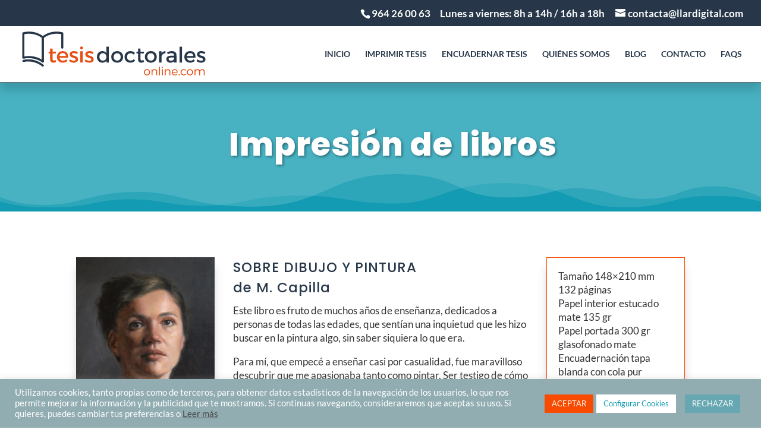

--- FILE ---
content_type: text/html; charset=utf-8
request_url: https://www.google.com/recaptcha/api2/anchor?ar=1&k=6LdtchoeAAAAAN9T0NB2oD_K9wQoXed4F77y7noa&co=aHR0cHM6Ly90ZXNpc2RvY3RvcmFsZXNvbmxpbmUuY29tOjQ0Mw..&hl=en&v=PoyoqOPhxBO7pBk68S4YbpHZ&size=invisible&anchor-ms=20000&execute-ms=30000&cb=z04msv1h1ybr
body_size: 48659
content:
<!DOCTYPE HTML><html dir="ltr" lang="en"><head><meta http-equiv="Content-Type" content="text/html; charset=UTF-8">
<meta http-equiv="X-UA-Compatible" content="IE=edge">
<title>reCAPTCHA</title>
<style type="text/css">
/* cyrillic-ext */
@font-face {
  font-family: 'Roboto';
  font-style: normal;
  font-weight: 400;
  font-stretch: 100%;
  src: url(//fonts.gstatic.com/s/roboto/v48/KFO7CnqEu92Fr1ME7kSn66aGLdTylUAMa3GUBHMdazTgWw.woff2) format('woff2');
  unicode-range: U+0460-052F, U+1C80-1C8A, U+20B4, U+2DE0-2DFF, U+A640-A69F, U+FE2E-FE2F;
}
/* cyrillic */
@font-face {
  font-family: 'Roboto';
  font-style: normal;
  font-weight: 400;
  font-stretch: 100%;
  src: url(//fonts.gstatic.com/s/roboto/v48/KFO7CnqEu92Fr1ME7kSn66aGLdTylUAMa3iUBHMdazTgWw.woff2) format('woff2');
  unicode-range: U+0301, U+0400-045F, U+0490-0491, U+04B0-04B1, U+2116;
}
/* greek-ext */
@font-face {
  font-family: 'Roboto';
  font-style: normal;
  font-weight: 400;
  font-stretch: 100%;
  src: url(//fonts.gstatic.com/s/roboto/v48/KFO7CnqEu92Fr1ME7kSn66aGLdTylUAMa3CUBHMdazTgWw.woff2) format('woff2');
  unicode-range: U+1F00-1FFF;
}
/* greek */
@font-face {
  font-family: 'Roboto';
  font-style: normal;
  font-weight: 400;
  font-stretch: 100%;
  src: url(//fonts.gstatic.com/s/roboto/v48/KFO7CnqEu92Fr1ME7kSn66aGLdTylUAMa3-UBHMdazTgWw.woff2) format('woff2');
  unicode-range: U+0370-0377, U+037A-037F, U+0384-038A, U+038C, U+038E-03A1, U+03A3-03FF;
}
/* math */
@font-face {
  font-family: 'Roboto';
  font-style: normal;
  font-weight: 400;
  font-stretch: 100%;
  src: url(//fonts.gstatic.com/s/roboto/v48/KFO7CnqEu92Fr1ME7kSn66aGLdTylUAMawCUBHMdazTgWw.woff2) format('woff2');
  unicode-range: U+0302-0303, U+0305, U+0307-0308, U+0310, U+0312, U+0315, U+031A, U+0326-0327, U+032C, U+032F-0330, U+0332-0333, U+0338, U+033A, U+0346, U+034D, U+0391-03A1, U+03A3-03A9, U+03B1-03C9, U+03D1, U+03D5-03D6, U+03F0-03F1, U+03F4-03F5, U+2016-2017, U+2034-2038, U+203C, U+2040, U+2043, U+2047, U+2050, U+2057, U+205F, U+2070-2071, U+2074-208E, U+2090-209C, U+20D0-20DC, U+20E1, U+20E5-20EF, U+2100-2112, U+2114-2115, U+2117-2121, U+2123-214F, U+2190, U+2192, U+2194-21AE, U+21B0-21E5, U+21F1-21F2, U+21F4-2211, U+2213-2214, U+2216-22FF, U+2308-230B, U+2310, U+2319, U+231C-2321, U+2336-237A, U+237C, U+2395, U+239B-23B7, U+23D0, U+23DC-23E1, U+2474-2475, U+25AF, U+25B3, U+25B7, U+25BD, U+25C1, U+25CA, U+25CC, U+25FB, U+266D-266F, U+27C0-27FF, U+2900-2AFF, U+2B0E-2B11, U+2B30-2B4C, U+2BFE, U+3030, U+FF5B, U+FF5D, U+1D400-1D7FF, U+1EE00-1EEFF;
}
/* symbols */
@font-face {
  font-family: 'Roboto';
  font-style: normal;
  font-weight: 400;
  font-stretch: 100%;
  src: url(//fonts.gstatic.com/s/roboto/v48/KFO7CnqEu92Fr1ME7kSn66aGLdTylUAMaxKUBHMdazTgWw.woff2) format('woff2');
  unicode-range: U+0001-000C, U+000E-001F, U+007F-009F, U+20DD-20E0, U+20E2-20E4, U+2150-218F, U+2190, U+2192, U+2194-2199, U+21AF, U+21E6-21F0, U+21F3, U+2218-2219, U+2299, U+22C4-22C6, U+2300-243F, U+2440-244A, U+2460-24FF, U+25A0-27BF, U+2800-28FF, U+2921-2922, U+2981, U+29BF, U+29EB, U+2B00-2BFF, U+4DC0-4DFF, U+FFF9-FFFB, U+10140-1018E, U+10190-1019C, U+101A0, U+101D0-101FD, U+102E0-102FB, U+10E60-10E7E, U+1D2C0-1D2D3, U+1D2E0-1D37F, U+1F000-1F0FF, U+1F100-1F1AD, U+1F1E6-1F1FF, U+1F30D-1F30F, U+1F315, U+1F31C, U+1F31E, U+1F320-1F32C, U+1F336, U+1F378, U+1F37D, U+1F382, U+1F393-1F39F, U+1F3A7-1F3A8, U+1F3AC-1F3AF, U+1F3C2, U+1F3C4-1F3C6, U+1F3CA-1F3CE, U+1F3D4-1F3E0, U+1F3ED, U+1F3F1-1F3F3, U+1F3F5-1F3F7, U+1F408, U+1F415, U+1F41F, U+1F426, U+1F43F, U+1F441-1F442, U+1F444, U+1F446-1F449, U+1F44C-1F44E, U+1F453, U+1F46A, U+1F47D, U+1F4A3, U+1F4B0, U+1F4B3, U+1F4B9, U+1F4BB, U+1F4BF, U+1F4C8-1F4CB, U+1F4D6, U+1F4DA, U+1F4DF, U+1F4E3-1F4E6, U+1F4EA-1F4ED, U+1F4F7, U+1F4F9-1F4FB, U+1F4FD-1F4FE, U+1F503, U+1F507-1F50B, U+1F50D, U+1F512-1F513, U+1F53E-1F54A, U+1F54F-1F5FA, U+1F610, U+1F650-1F67F, U+1F687, U+1F68D, U+1F691, U+1F694, U+1F698, U+1F6AD, U+1F6B2, U+1F6B9-1F6BA, U+1F6BC, U+1F6C6-1F6CF, U+1F6D3-1F6D7, U+1F6E0-1F6EA, U+1F6F0-1F6F3, U+1F6F7-1F6FC, U+1F700-1F7FF, U+1F800-1F80B, U+1F810-1F847, U+1F850-1F859, U+1F860-1F887, U+1F890-1F8AD, U+1F8B0-1F8BB, U+1F8C0-1F8C1, U+1F900-1F90B, U+1F93B, U+1F946, U+1F984, U+1F996, U+1F9E9, U+1FA00-1FA6F, U+1FA70-1FA7C, U+1FA80-1FA89, U+1FA8F-1FAC6, U+1FACE-1FADC, U+1FADF-1FAE9, U+1FAF0-1FAF8, U+1FB00-1FBFF;
}
/* vietnamese */
@font-face {
  font-family: 'Roboto';
  font-style: normal;
  font-weight: 400;
  font-stretch: 100%;
  src: url(//fonts.gstatic.com/s/roboto/v48/KFO7CnqEu92Fr1ME7kSn66aGLdTylUAMa3OUBHMdazTgWw.woff2) format('woff2');
  unicode-range: U+0102-0103, U+0110-0111, U+0128-0129, U+0168-0169, U+01A0-01A1, U+01AF-01B0, U+0300-0301, U+0303-0304, U+0308-0309, U+0323, U+0329, U+1EA0-1EF9, U+20AB;
}
/* latin-ext */
@font-face {
  font-family: 'Roboto';
  font-style: normal;
  font-weight: 400;
  font-stretch: 100%;
  src: url(//fonts.gstatic.com/s/roboto/v48/KFO7CnqEu92Fr1ME7kSn66aGLdTylUAMa3KUBHMdazTgWw.woff2) format('woff2');
  unicode-range: U+0100-02BA, U+02BD-02C5, U+02C7-02CC, U+02CE-02D7, U+02DD-02FF, U+0304, U+0308, U+0329, U+1D00-1DBF, U+1E00-1E9F, U+1EF2-1EFF, U+2020, U+20A0-20AB, U+20AD-20C0, U+2113, U+2C60-2C7F, U+A720-A7FF;
}
/* latin */
@font-face {
  font-family: 'Roboto';
  font-style: normal;
  font-weight: 400;
  font-stretch: 100%;
  src: url(//fonts.gstatic.com/s/roboto/v48/KFO7CnqEu92Fr1ME7kSn66aGLdTylUAMa3yUBHMdazQ.woff2) format('woff2');
  unicode-range: U+0000-00FF, U+0131, U+0152-0153, U+02BB-02BC, U+02C6, U+02DA, U+02DC, U+0304, U+0308, U+0329, U+2000-206F, U+20AC, U+2122, U+2191, U+2193, U+2212, U+2215, U+FEFF, U+FFFD;
}
/* cyrillic-ext */
@font-face {
  font-family: 'Roboto';
  font-style: normal;
  font-weight: 500;
  font-stretch: 100%;
  src: url(//fonts.gstatic.com/s/roboto/v48/KFO7CnqEu92Fr1ME7kSn66aGLdTylUAMa3GUBHMdazTgWw.woff2) format('woff2');
  unicode-range: U+0460-052F, U+1C80-1C8A, U+20B4, U+2DE0-2DFF, U+A640-A69F, U+FE2E-FE2F;
}
/* cyrillic */
@font-face {
  font-family: 'Roboto';
  font-style: normal;
  font-weight: 500;
  font-stretch: 100%;
  src: url(//fonts.gstatic.com/s/roboto/v48/KFO7CnqEu92Fr1ME7kSn66aGLdTylUAMa3iUBHMdazTgWw.woff2) format('woff2');
  unicode-range: U+0301, U+0400-045F, U+0490-0491, U+04B0-04B1, U+2116;
}
/* greek-ext */
@font-face {
  font-family: 'Roboto';
  font-style: normal;
  font-weight: 500;
  font-stretch: 100%;
  src: url(//fonts.gstatic.com/s/roboto/v48/KFO7CnqEu92Fr1ME7kSn66aGLdTylUAMa3CUBHMdazTgWw.woff2) format('woff2');
  unicode-range: U+1F00-1FFF;
}
/* greek */
@font-face {
  font-family: 'Roboto';
  font-style: normal;
  font-weight: 500;
  font-stretch: 100%;
  src: url(//fonts.gstatic.com/s/roboto/v48/KFO7CnqEu92Fr1ME7kSn66aGLdTylUAMa3-UBHMdazTgWw.woff2) format('woff2');
  unicode-range: U+0370-0377, U+037A-037F, U+0384-038A, U+038C, U+038E-03A1, U+03A3-03FF;
}
/* math */
@font-face {
  font-family: 'Roboto';
  font-style: normal;
  font-weight: 500;
  font-stretch: 100%;
  src: url(//fonts.gstatic.com/s/roboto/v48/KFO7CnqEu92Fr1ME7kSn66aGLdTylUAMawCUBHMdazTgWw.woff2) format('woff2');
  unicode-range: U+0302-0303, U+0305, U+0307-0308, U+0310, U+0312, U+0315, U+031A, U+0326-0327, U+032C, U+032F-0330, U+0332-0333, U+0338, U+033A, U+0346, U+034D, U+0391-03A1, U+03A3-03A9, U+03B1-03C9, U+03D1, U+03D5-03D6, U+03F0-03F1, U+03F4-03F5, U+2016-2017, U+2034-2038, U+203C, U+2040, U+2043, U+2047, U+2050, U+2057, U+205F, U+2070-2071, U+2074-208E, U+2090-209C, U+20D0-20DC, U+20E1, U+20E5-20EF, U+2100-2112, U+2114-2115, U+2117-2121, U+2123-214F, U+2190, U+2192, U+2194-21AE, U+21B0-21E5, U+21F1-21F2, U+21F4-2211, U+2213-2214, U+2216-22FF, U+2308-230B, U+2310, U+2319, U+231C-2321, U+2336-237A, U+237C, U+2395, U+239B-23B7, U+23D0, U+23DC-23E1, U+2474-2475, U+25AF, U+25B3, U+25B7, U+25BD, U+25C1, U+25CA, U+25CC, U+25FB, U+266D-266F, U+27C0-27FF, U+2900-2AFF, U+2B0E-2B11, U+2B30-2B4C, U+2BFE, U+3030, U+FF5B, U+FF5D, U+1D400-1D7FF, U+1EE00-1EEFF;
}
/* symbols */
@font-face {
  font-family: 'Roboto';
  font-style: normal;
  font-weight: 500;
  font-stretch: 100%;
  src: url(//fonts.gstatic.com/s/roboto/v48/KFO7CnqEu92Fr1ME7kSn66aGLdTylUAMaxKUBHMdazTgWw.woff2) format('woff2');
  unicode-range: U+0001-000C, U+000E-001F, U+007F-009F, U+20DD-20E0, U+20E2-20E4, U+2150-218F, U+2190, U+2192, U+2194-2199, U+21AF, U+21E6-21F0, U+21F3, U+2218-2219, U+2299, U+22C4-22C6, U+2300-243F, U+2440-244A, U+2460-24FF, U+25A0-27BF, U+2800-28FF, U+2921-2922, U+2981, U+29BF, U+29EB, U+2B00-2BFF, U+4DC0-4DFF, U+FFF9-FFFB, U+10140-1018E, U+10190-1019C, U+101A0, U+101D0-101FD, U+102E0-102FB, U+10E60-10E7E, U+1D2C0-1D2D3, U+1D2E0-1D37F, U+1F000-1F0FF, U+1F100-1F1AD, U+1F1E6-1F1FF, U+1F30D-1F30F, U+1F315, U+1F31C, U+1F31E, U+1F320-1F32C, U+1F336, U+1F378, U+1F37D, U+1F382, U+1F393-1F39F, U+1F3A7-1F3A8, U+1F3AC-1F3AF, U+1F3C2, U+1F3C4-1F3C6, U+1F3CA-1F3CE, U+1F3D4-1F3E0, U+1F3ED, U+1F3F1-1F3F3, U+1F3F5-1F3F7, U+1F408, U+1F415, U+1F41F, U+1F426, U+1F43F, U+1F441-1F442, U+1F444, U+1F446-1F449, U+1F44C-1F44E, U+1F453, U+1F46A, U+1F47D, U+1F4A3, U+1F4B0, U+1F4B3, U+1F4B9, U+1F4BB, U+1F4BF, U+1F4C8-1F4CB, U+1F4D6, U+1F4DA, U+1F4DF, U+1F4E3-1F4E6, U+1F4EA-1F4ED, U+1F4F7, U+1F4F9-1F4FB, U+1F4FD-1F4FE, U+1F503, U+1F507-1F50B, U+1F50D, U+1F512-1F513, U+1F53E-1F54A, U+1F54F-1F5FA, U+1F610, U+1F650-1F67F, U+1F687, U+1F68D, U+1F691, U+1F694, U+1F698, U+1F6AD, U+1F6B2, U+1F6B9-1F6BA, U+1F6BC, U+1F6C6-1F6CF, U+1F6D3-1F6D7, U+1F6E0-1F6EA, U+1F6F0-1F6F3, U+1F6F7-1F6FC, U+1F700-1F7FF, U+1F800-1F80B, U+1F810-1F847, U+1F850-1F859, U+1F860-1F887, U+1F890-1F8AD, U+1F8B0-1F8BB, U+1F8C0-1F8C1, U+1F900-1F90B, U+1F93B, U+1F946, U+1F984, U+1F996, U+1F9E9, U+1FA00-1FA6F, U+1FA70-1FA7C, U+1FA80-1FA89, U+1FA8F-1FAC6, U+1FACE-1FADC, U+1FADF-1FAE9, U+1FAF0-1FAF8, U+1FB00-1FBFF;
}
/* vietnamese */
@font-face {
  font-family: 'Roboto';
  font-style: normal;
  font-weight: 500;
  font-stretch: 100%;
  src: url(//fonts.gstatic.com/s/roboto/v48/KFO7CnqEu92Fr1ME7kSn66aGLdTylUAMa3OUBHMdazTgWw.woff2) format('woff2');
  unicode-range: U+0102-0103, U+0110-0111, U+0128-0129, U+0168-0169, U+01A0-01A1, U+01AF-01B0, U+0300-0301, U+0303-0304, U+0308-0309, U+0323, U+0329, U+1EA0-1EF9, U+20AB;
}
/* latin-ext */
@font-face {
  font-family: 'Roboto';
  font-style: normal;
  font-weight: 500;
  font-stretch: 100%;
  src: url(//fonts.gstatic.com/s/roboto/v48/KFO7CnqEu92Fr1ME7kSn66aGLdTylUAMa3KUBHMdazTgWw.woff2) format('woff2');
  unicode-range: U+0100-02BA, U+02BD-02C5, U+02C7-02CC, U+02CE-02D7, U+02DD-02FF, U+0304, U+0308, U+0329, U+1D00-1DBF, U+1E00-1E9F, U+1EF2-1EFF, U+2020, U+20A0-20AB, U+20AD-20C0, U+2113, U+2C60-2C7F, U+A720-A7FF;
}
/* latin */
@font-face {
  font-family: 'Roboto';
  font-style: normal;
  font-weight: 500;
  font-stretch: 100%;
  src: url(//fonts.gstatic.com/s/roboto/v48/KFO7CnqEu92Fr1ME7kSn66aGLdTylUAMa3yUBHMdazQ.woff2) format('woff2');
  unicode-range: U+0000-00FF, U+0131, U+0152-0153, U+02BB-02BC, U+02C6, U+02DA, U+02DC, U+0304, U+0308, U+0329, U+2000-206F, U+20AC, U+2122, U+2191, U+2193, U+2212, U+2215, U+FEFF, U+FFFD;
}
/* cyrillic-ext */
@font-face {
  font-family: 'Roboto';
  font-style: normal;
  font-weight: 900;
  font-stretch: 100%;
  src: url(//fonts.gstatic.com/s/roboto/v48/KFO7CnqEu92Fr1ME7kSn66aGLdTylUAMa3GUBHMdazTgWw.woff2) format('woff2');
  unicode-range: U+0460-052F, U+1C80-1C8A, U+20B4, U+2DE0-2DFF, U+A640-A69F, U+FE2E-FE2F;
}
/* cyrillic */
@font-face {
  font-family: 'Roboto';
  font-style: normal;
  font-weight: 900;
  font-stretch: 100%;
  src: url(//fonts.gstatic.com/s/roboto/v48/KFO7CnqEu92Fr1ME7kSn66aGLdTylUAMa3iUBHMdazTgWw.woff2) format('woff2');
  unicode-range: U+0301, U+0400-045F, U+0490-0491, U+04B0-04B1, U+2116;
}
/* greek-ext */
@font-face {
  font-family: 'Roboto';
  font-style: normal;
  font-weight: 900;
  font-stretch: 100%;
  src: url(//fonts.gstatic.com/s/roboto/v48/KFO7CnqEu92Fr1ME7kSn66aGLdTylUAMa3CUBHMdazTgWw.woff2) format('woff2');
  unicode-range: U+1F00-1FFF;
}
/* greek */
@font-face {
  font-family: 'Roboto';
  font-style: normal;
  font-weight: 900;
  font-stretch: 100%;
  src: url(//fonts.gstatic.com/s/roboto/v48/KFO7CnqEu92Fr1ME7kSn66aGLdTylUAMa3-UBHMdazTgWw.woff2) format('woff2');
  unicode-range: U+0370-0377, U+037A-037F, U+0384-038A, U+038C, U+038E-03A1, U+03A3-03FF;
}
/* math */
@font-face {
  font-family: 'Roboto';
  font-style: normal;
  font-weight: 900;
  font-stretch: 100%;
  src: url(//fonts.gstatic.com/s/roboto/v48/KFO7CnqEu92Fr1ME7kSn66aGLdTylUAMawCUBHMdazTgWw.woff2) format('woff2');
  unicode-range: U+0302-0303, U+0305, U+0307-0308, U+0310, U+0312, U+0315, U+031A, U+0326-0327, U+032C, U+032F-0330, U+0332-0333, U+0338, U+033A, U+0346, U+034D, U+0391-03A1, U+03A3-03A9, U+03B1-03C9, U+03D1, U+03D5-03D6, U+03F0-03F1, U+03F4-03F5, U+2016-2017, U+2034-2038, U+203C, U+2040, U+2043, U+2047, U+2050, U+2057, U+205F, U+2070-2071, U+2074-208E, U+2090-209C, U+20D0-20DC, U+20E1, U+20E5-20EF, U+2100-2112, U+2114-2115, U+2117-2121, U+2123-214F, U+2190, U+2192, U+2194-21AE, U+21B0-21E5, U+21F1-21F2, U+21F4-2211, U+2213-2214, U+2216-22FF, U+2308-230B, U+2310, U+2319, U+231C-2321, U+2336-237A, U+237C, U+2395, U+239B-23B7, U+23D0, U+23DC-23E1, U+2474-2475, U+25AF, U+25B3, U+25B7, U+25BD, U+25C1, U+25CA, U+25CC, U+25FB, U+266D-266F, U+27C0-27FF, U+2900-2AFF, U+2B0E-2B11, U+2B30-2B4C, U+2BFE, U+3030, U+FF5B, U+FF5D, U+1D400-1D7FF, U+1EE00-1EEFF;
}
/* symbols */
@font-face {
  font-family: 'Roboto';
  font-style: normal;
  font-weight: 900;
  font-stretch: 100%;
  src: url(//fonts.gstatic.com/s/roboto/v48/KFO7CnqEu92Fr1ME7kSn66aGLdTylUAMaxKUBHMdazTgWw.woff2) format('woff2');
  unicode-range: U+0001-000C, U+000E-001F, U+007F-009F, U+20DD-20E0, U+20E2-20E4, U+2150-218F, U+2190, U+2192, U+2194-2199, U+21AF, U+21E6-21F0, U+21F3, U+2218-2219, U+2299, U+22C4-22C6, U+2300-243F, U+2440-244A, U+2460-24FF, U+25A0-27BF, U+2800-28FF, U+2921-2922, U+2981, U+29BF, U+29EB, U+2B00-2BFF, U+4DC0-4DFF, U+FFF9-FFFB, U+10140-1018E, U+10190-1019C, U+101A0, U+101D0-101FD, U+102E0-102FB, U+10E60-10E7E, U+1D2C0-1D2D3, U+1D2E0-1D37F, U+1F000-1F0FF, U+1F100-1F1AD, U+1F1E6-1F1FF, U+1F30D-1F30F, U+1F315, U+1F31C, U+1F31E, U+1F320-1F32C, U+1F336, U+1F378, U+1F37D, U+1F382, U+1F393-1F39F, U+1F3A7-1F3A8, U+1F3AC-1F3AF, U+1F3C2, U+1F3C4-1F3C6, U+1F3CA-1F3CE, U+1F3D4-1F3E0, U+1F3ED, U+1F3F1-1F3F3, U+1F3F5-1F3F7, U+1F408, U+1F415, U+1F41F, U+1F426, U+1F43F, U+1F441-1F442, U+1F444, U+1F446-1F449, U+1F44C-1F44E, U+1F453, U+1F46A, U+1F47D, U+1F4A3, U+1F4B0, U+1F4B3, U+1F4B9, U+1F4BB, U+1F4BF, U+1F4C8-1F4CB, U+1F4D6, U+1F4DA, U+1F4DF, U+1F4E3-1F4E6, U+1F4EA-1F4ED, U+1F4F7, U+1F4F9-1F4FB, U+1F4FD-1F4FE, U+1F503, U+1F507-1F50B, U+1F50D, U+1F512-1F513, U+1F53E-1F54A, U+1F54F-1F5FA, U+1F610, U+1F650-1F67F, U+1F687, U+1F68D, U+1F691, U+1F694, U+1F698, U+1F6AD, U+1F6B2, U+1F6B9-1F6BA, U+1F6BC, U+1F6C6-1F6CF, U+1F6D3-1F6D7, U+1F6E0-1F6EA, U+1F6F0-1F6F3, U+1F6F7-1F6FC, U+1F700-1F7FF, U+1F800-1F80B, U+1F810-1F847, U+1F850-1F859, U+1F860-1F887, U+1F890-1F8AD, U+1F8B0-1F8BB, U+1F8C0-1F8C1, U+1F900-1F90B, U+1F93B, U+1F946, U+1F984, U+1F996, U+1F9E9, U+1FA00-1FA6F, U+1FA70-1FA7C, U+1FA80-1FA89, U+1FA8F-1FAC6, U+1FACE-1FADC, U+1FADF-1FAE9, U+1FAF0-1FAF8, U+1FB00-1FBFF;
}
/* vietnamese */
@font-face {
  font-family: 'Roboto';
  font-style: normal;
  font-weight: 900;
  font-stretch: 100%;
  src: url(//fonts.gstatic.com/s/roboto/v48/KFO7CnqEu92Fr1ME7kSn66aGLdTylUAMa3OUBHMdazTgWw.woff2) format('woff2');
  unicode-range: U+0102-0103, U+0110-0111, U+0128-0129, U+0168-0169, U+01A0-01A1, U+01AF-01B0, U+0300-0301, U+0303-0304, U+0308-0309, U+0323, U+0329, U+1EA0-1EF9, U+20AB;
}
/* latin-ext */
@font-face {
  font-family: 'Roboto';
  font-style: normal;
  font-weight: 900;
  font-stretch: 100%;
  src: url(//fonts.gstatic.com/s/roboto/v48/KFO7CnqEu92Fr1ME7kSn66aGLdTylUAMa3KUBHMdazTgWw.woff2) format('woff2');
  unicode-range: U+0100-02BA, U+02BD-02C5, U+02C7-02CC, U+02CE-02D7, U+02DD-02FF, U+0304, U+0308, U+0329, U+1D00-1DBF, U+1E00-1E9F, U+1EF2-1EFF, U+2020, U+20A0-20AB, U+20AD-20C0, U+2113, U+2C60-2C7F, U+A720-A7FF;
}
/* latin */
@font-face {
  font-family: 'Roboto';
  font-style: normal;
  font-weight: 900;
  font-stretch: 100%;
  src: url(//fonts.gstatic.com/s/roboto/v48/KFO7CnqEu92Fr1ME7kSn66aGLdTylUAMa3yUBHMdazQ.woff2) format('woff2');
  unicode-range: U+0000-00FF, U+0131, U+0152-0153, U+02BB-02BC, U+02C6, U+02DA, U+02DC, U+0304, U+0308, U+0329, U+2000-206F, U+20AC, U+2122, U+2191, U+2193, U+2212, U+2215, U+FEFF, U+FFFD;
}

</style>
<link rel="stylesheet" type="text/css" href="https://www.gstatic.com/recaptcha/releases/PoyoqOPhxBO7pBk68S4YbpHZ/styles__ltr.css">
<script nonce="_Nsgkz_UoWXBCOyRpcAsfg" type="text/javascript">window['__recaptcha_api'] = 'https://www.google.com/recaptcha/api2/';</script>
<script type="text/javascript" src="https://www.gstatic.com/recaptcha/releases/PoyoqOPhxBO7pBk68S4YbpHZ/recaptcha__en.js" nonce="_Nsgkz_UoWXBCOyRpcAsfg">
      
    </script></head>
<body><div id="rc-anchor-alert" class="rc-anchor-alert"></div>
<input type="hidden" id="recaptcha-token" value="[base64]">
<script type="text/javascript" nonce="_Nsgkz_UoWXBCOyRpcAsfg">
      recaptcha.anchor.Main.init("[\x22ainput\x22,[\x22bgdata\x22,\x22\x22,\[base64]/[base64]/MjU1Ong/[base64]/[base64]/[base64]/[base64]/[base64]/[base64]/[base64]/[base64]/[base64]/[base64]/[base64]/[base64]/[base64]/[base64]/[base64]\\u003d\x22,\[base64]\x22,\x22dMOfwoPDmcKiL8OKwqHCmcKxw7vCgAXDh8ORBmlBUkbCmmJnwq5awoMsw4fCmmtOIcKUbcOrA8OIwps0T8OjwqrCuMKnGDLDvcK/w5QyNcKUX1hdwoBWAcOCRi43Slcnw6E/[base64]/P3nDiMOWwrQqWUvDocORMiXCisKFSwjDh8KJwpBlwrvDoFLDmRFlw6swKcOywrxPw79OMsOxd3IRYkYqTsOWeUoBeMOhw6kTXADDsl/Ctzs7Tzw8w5HCqsKoasK1w6FuEcKhwrYmVxbCi0bCjXpOwrhJw7/CqRHCo8Knw73Dlg3CtlTCvz4hPMOjecKCwpcqRXfDoMKgCMKCwoPCnDEEw5HDhMKOfzV0wpchScKmw7pDw47DtC/[base64]/DmMKBwpJpcEoUfsOQCwdIwpzCisKLd8KAH8KBw5rCsMOnP8KnacKEw6bCvsOVwqpFw7bCn2ghVxBDYcK5ZMKkZmHDp8O6w4J9OCYcw6XCm8KmTcKSBHLCvMOGbWN+wr8pScKNIcK6woIhw6clKcONw5pNwoMxwoPDjsO0LgcHHMO9Rw3CvnHCo8OHwpROwoc9wo0/w7PDmMOJw5HCnnjDswXDicO0cMKdFAdmR13DlA/[base64]/[base64]/[base64]/wo3CsgLDqSAPfzrDhzPDsRNcw6ADSMKfGcKOK23DssOpwrTCucK6wovDpMO+I8KzXcO3wo1EwpPDrcKlwqA2wpbDl8K9LVDCqhEcwq/DnyLCoEXCssKGwoUSwrvCukfCtAtqOsOGw4/CtMOoTTjDgcORwpMAw7bCoxnCv8O2WcOfwonDuMKNwrUhOMOKDsOrw5XDjxLCk8ORwpDCi3XDmRssccOKVsK6YcKTw65+wrHDtiEbBsOIw6zCgG8MPsOiwqnCuMO8CsKTw6fDmMOqw6BbT11twr4/JcKmw4LDkT8+wpnDgWPCizDDgMKCw50hYcKewo9sAzd9w6/DgVtAf0c/XMKXX8OzaCTCsm/[base64]/DoGjDn8KHwroFwpTDnsOyYCbCtMK0w4vDv3Z7T1XClMO/wqRyCHhxbcOTw5DCssKTFmBuwpzCscOlw4bCqMKAwqwKLsOISMOxwowSw5PDqkB/SjhNNMOlTm/CqMKIKG5xwrDCosKpw7QNFQfClHvCicOjA8K7WVzCjUpGw5YRTFrDsMOKdsKrMXp4TsKTGkJDwowVwoTCr8KfaQzCvElGw6fDt8OswrwYw6nDo8O9wr7DmWnDlA9qwpLChcOWwoETB0BowqRewptgw5PCmVV9WXHCkzDDuRZ+ACw3KsO+Z2NSwp4uIFogfR/[base64]/CrMOHw59eQkTCucOEwpFJacKJw7HDnQ/[base64]/[base64]/[base64]/Ck8OjwqlAw7vDhXPDnHrCgsOVdMONwoMAwpZ0bknCpG/Cmw8NW0zCsDvDmsK3BjjDsWl+wojCu8O9w6XCtk1dw7hDIErChiEdw5PCkMOSCsKvPn4jGRrDph/[base64]/w7/CgsOvwqfDh8OxF8O8w4nDjMKkWXnDl8OXw5/[base64]/BsKbdMKWJErDk8K3wrlKR8KtBhdJOMOtw6FzwosGcMOgPMONwpVkwqgGw4nDksOzQirDp8OAwow8CBHDtcO6KcOYZVbCqUvCj8Kjb2slXMKmOMK/Kh8CR8O+LMOiVcKSKcO6ByYnBxVwfcKKCiwSORrCuVQ2wptGB1pYR8OAHj7CtQQEw6cvw5ZZMlZTw5rCgsKMa3FQwrlww4xhw6DDjBXDj1PDvsKuaCTCojjDkcO8F8O/w64UOsO2GCPDu8ODw5nDogHCqWDDj1RKw7rCl27DgMOyTMOyfxJnOlfCusKKwqdiw7Jtw5FRw6HDncKoc8KMesKrwoFHXihwVMOUT19ywo81H2ghwqMVwqBEZh4CLShTwqfDmgrDm2jDicOowp4awprCtTDDmMO5YFvDp056w6HCqydFPCrCgVcUw77DnmJhwo/DpMONwpbDny/CuG/Cg3IDOz8Mw4bDtggnwoTDgsO4wqLDigIowq1bSA3Cr2wfwpvDt8OMc3PCjcOSPz7CvzLDr8Krw5TDosOzwonCpMOAC2bCnsK/[base64]/DqcKHYTnCvcOtw6E7dUPCvcO3fcOVFMOTfsORX03CjhPDsgTDtg0RJHEAb3g9w5Afw5zChC3DgMKtT14ZOzrDn8Knw7AvwodDTh3ChcOswp3DgsO9w7TChinCvMOQw60iworDi8Krw6RYMiTDnMOVWsKbOsKTXMK6FMK/bsKNbRxuYBvCrFzCn8OsR2PCp8K9w5TCt8Oow7vCoivCsCFFw6zCnVl0Yy/Du2cbw6zCo0LDhh8GXgfDpQFdJcK2w6UfBGvCoMOYAsO4wprCgcKKwprCnMOqwogXwqVhwrfCsHh1N31zB8KBwokTw7dZw7FwwrXCl8KHR8KPOcONQQBdUHFAwpt0NMKLIsKcT8OVw7UKw58iw53CsRBJcsOTw6LDisOJwqQEwqjCoE/DoMOlasKFWlI4elTCpsOMw7jCrsKhw57Co2XDgm4Qw4oAAsKawpzDnBjCkMOJdsKJUBPDt8O8QVZ+wrHDssKhHkrCmA4mwpDDn01+InR8ABpDwr1vUTNDw5/CsiFiWmXDiQXClMOSwqQyw7rDr8OoHsKGwogSwrrCnDBvwpTCn3XDhlJIw5dswoRqR8KXNcONAMKDwoR9w7/Cp11fwqfDqANUw4Qpw5EdfsOyw54nEMK3KMOJwrFGN8K+A3PCrgnChMKHwo8wCsOsw5/[base64]/CmsK4NERjL8OcUTcew4TDtsOFQww0w641wpXCpcOFR3QoCcOiwqMbYMKvFicJw6jCkcOCwrhPVcO8b8K1wqUrw5UpZcO7w6Mfw73ChcOgPETCrcKuw4R3w5M9wpLDscOjLFF/QMKPH8O5Tn3Dn1rCisKJwq4sw5I4wrLCuRcBSHbDssKPwp7DlsOjw7zCiTVvKlpdwpZ1w4bChx5BJy3DsmHDrcO8wpzDiAnCnsOpOlHCmMK/Yz/DisO3w68lfcOOw73CjG3DjsOZEMKQe8OxwrXDvkjCj8KiBMOJw5TDuARRw6l7WsOywq3Ds3x6wpImwq7Cr27DjhhXw5vCiDTCgggUTcOzCSnCjyglP8KrTCkwGcOdEMOBTSHCtynDscOsfERmw5dbwoIZHcKew7bCpMKbQHjCjsOMw4gJw7Eow55VWw7DtcOUwocEwp/[base64]/CghITwrkjai1AwozDvMKYw6/[base64]/[base64]/Dkj9Uw6hMdsOnwr/[base64]/[base64]/Dn8OAwq4ddMK3bMKrSxU6wq7DhSDCqsO1dRBRQhs7YS7CpTwlZXx7w701dUMIWcKgwqwswqrCvMOXw4bDssO8KA4VwrjCt8OxE2w9w7XDgXYNbMOKLCF7YxLDlMOMw7nCp8OFU8O7C2Ekw5x8XxzCjsODCn/CisOYFMK1bUDCtcKoaT0eIMODTEPCj8OqPcK6wojChhpQwrTCkmYTIMO6eMOCHF8xwrbCiGxdwqZbSx4WbV0yTsOXM3U0w68wwq3CrgkzegXCtBrCqsKVZnIbw49ywrFAGsOFFGRAw7TDrsKcw50Sw5TDtXHDv8OIFRU/[base64]/Cv8KhAsOUw77CnHQywrsbZcK9w7nDncKTHGQKwpfDlH/CkcOKGBPDt8OYwqrDjsOZwoTDgBzCmMKZw4fChV8TGUhSET1vOMKuO0pDRid7JiDDrinDpmJaw47DjAc5Y8OMw4YPw6PDtRfDnVTDhMKCwrZnDkIuSMKISRnCm8OgHCjDtcOgw7t9wpgRHMOXw7RobsOPbmxRe8ONwqPDmhpKw5bCgzjDjW3Cr3PDoMO/wq13w47CoA3Do3dcw68Dw5/Dr8OKwqpTTUTDvsOcbQJxUmYXwrBrHUzCuMOhfcKuBH5FwrVDwrhKGcKqUcOZw7vDrMKAw73DjgY/[base64]/wpdvw4J9WsO/KsKxwqs+VsKZwqs8S2RNwrIxS3VHw6hCOMKkw6rClAvDj8K1wp3Cgx7CijvCt8K9c8OiZsKIwrhjw7EpMMKZwpoORMK3w60Jw4PDsBrDkGd1ZQjDqjsZFcKAwrrDjcOldm/[base64]/[base64]/ClMKPwr5wU3fDgMKSTifDpsKPfsOHwoDCnRojwqzDvWNJw64VMcOLE0/[base64]/ChMOVYjbCkjnCrMK0H8OQw4TCpG7DlMK5NMO1RcOOHCMnw6hlVcONFsOVF8Osw5HDpg7Cv8KHw7IwfsOmHXjCoWBdwpFOasKhYntdVMOEw7dVTkDDumPDmX/[base64]/CusKdXcOewrbDkRYLw6LDusOQd8OHwopzwrrCnBA6w4fCmcOFfMOAAcKKw6vCuMKuMcOMwooew5bDk8K2MgUUwrfDhmpKw64HKFpOw6vDkQXCnRnDpcKKICzCoMOwTllBRS0PwoUgKEMNXsOkfV5zJ00cAxRlf8O9AsOoKcKsOsK6wqIbAcOOZ8ODdEfDg8O9KxbCvx/DjMOPUcOLYX9ya8KtdDbCpsOvSMOew5paTsOiUkbCmmAdF8KewrzDmlHDnMKuIjIeCTXCnT1dw70iYsKSw4rDkipowrIxwpXDsFnCk3jCphnDqMKow4dyMsKmOcKXw5otwq/DsQHCtcKKw5PDtsKGVMK2XcOYOzcawqbCuBXCnhfCiX4hw5x/[base64]/DsMOvw7jDnzzCg0nDkcK2a33ClAfDgwxjwq3CgsK2w6ltwq7Di8KoOsKQwrvCmcKowrV3JMKPw7XCmhHDulXCrAXDojnCo8OnbcKIw5nDhMOZwprCncOUw4/CujTCrMOwOMKLezLCkMK2csOdw5NZGGdoVMONf8K1KSk2d0LDp8K1woPCvsOHwqYvw54hHyrDmmLDoU3DusORwoHDnFccw5VGfQAYw5vDhArDth9ABEvDshV0w5LDkB/DosK3wqzDqC3Cv8Osw6M5w58mwqtOwpfDnsOQw7DCnAZ0DC9eYD1DwrnDrsO7wqzCisKFwrHDtxzCrxsdcwR/FsONPV/Dqz8dw6HCvcKYMsOdwrxgB8KTwoPCtcKKwqwDw77DuMOhw4HDlcKmaMKrfy/Cp8K+w6vCuTHDhzfDtsKpwpLDsj1rwooZw5pgwo7DoMOJfCBEbA3Di8K7MCLCssKZw4fDoEwUw6bDmE/DtcO5wq7CkE/DvSxyD3UQwqXDkRnCu0lKd8OTwqcpRDbDmzdWQ8OKwpbCj0B3wpDDrsOnZ2TDjlzDqcKsEMOpeXLCn8OBGWNdG0EHL2Vbwp3CsArCjTBZw63DtQfCqX1RC8K0wp3DnGHDvHQew7XDg8KAAQ/CusOhWMOAIw0pbjLDuyZtwos5wpXDlijDii4twp/DssKRTMKHP8KHw7/Dn8Kbw4VvA8OrDsK4JzbCj1nDm08SBj/[base64]/Cn8Osw6fDgcOTwoZmwoIuw7rDkcKTBzrCnMOlasOiwrlAY8K6eD1rw7Bmw47CpsK3CzM7wqgFw4TDhxJ0w4ULBmlZf8OVFjjDhcK/wqjDjz/Ct0QGB3pCI8KwdsOUwoPCuQ50YnvCnMOFSMKyWARdVh5Vw6/DjkJJACkewpvDgcKfw4FZwrrCoiceQVotw7PDlXY9wrPCqsKTw5QCw4tzNlTChsKVc8OywrR/A8KSw7wLdxXDpcKKXcK4fcKwZDHCjDDDnBTDrDjCosO7GMOhNcO1V3fDgxLDnlTDkcOswp3CgsKnw54nCsOBw5pIawrDtnTDhVXDkw7CthIKagbDh8OEw7bDi8KrwrPCoTJcZHrCoGddYMKgw6HCvMKtwoXCkgjDkRckZ0sGMXRkQU7Dh0/CiMOawqHCicKkVMKOwrfDo8O4IkjDuFfDpCvDu8OtIsOGwqrDpMKNw67DvcKdHDtOw7p7wprDggsjwrjCucKLw54Xw7lGwrvCnMKZdCfDrw/[base64]/CnXFnR8ONRVtmf8KFwr/Dl1fCoTEVw4RLwqvDvMKvwo8bbcKXw6tvw5xeJxErw4R1Pl4Xw7bCrC3DocOZMsO7A8OmHUsTRhJFw5HClcKpwphaWMOmwo4Hw4Yxw53DucOADCE3c0XCt8OWwoLClmzDlcKNbMKJWcKZRkPCj8OoUcKCA8OYGhTDsEk+WV3Ds8OhPcK/wrTDl8KJLsONw6kBw6wbwrLDvSlXWizCo0TCjzpAMsO7cMKNVMOyCMK+NsO9wogrw5/CiA3CrMOJXMOtwofCqVXCqcOKw5MoUm0Uw4sfwo7CgyfCqiLDsAAbc8O7EcKPw4RyEsKBw4U+QHbDlTBjwp3DrXTDo0N3FzTDoMKBTcKiNcKswoFDw68oTsOhGlRywrvDpMOXw43CrcKwNGZ5D8Oqa8KOw4jDrMOVOcKLEsKUwqRkNcOzS8OPbcKKOMOORcK/wrbCkiE1wqd3cMOtQVkPYMKcwo7DsCzCjgFbw4DCkUTClMKFw7DDrGvCqMOTwq/Di8KpQMO7MTHCrMOqc8K0JzJxXClWSwDCj0R4w7/[base64]/DsV/CqVhfYXJbB8OGRX3Dm8Khw497WwzCrMKeKsOSJRBxwpJwQntkNB43wolwSXxiw74vw5oFQMKQw7tRU8OuwrHCrHNzZcK9woLChsKCEMOHPsKnRUjDp8O/wposw6AEwrpzWsK3w5lKwpHDvsOBMsKkbGbCuMKsw4/[base64]/w5zCnjXCtX3CqQXDtMOfRMK/w5hfwqMJw6o6BMOpwo3CmG0YSsO7QGHDkWTDisO8fTHDkjhnZVNsa8KkLxBZwoIWwqfDtFpjw6HDs8K8w4zCnm0fBsKnwo7DusONwrEdwoRcCWweUCfCpiHDljXDg1LDo8KeE8KMwq/[base64]/wpJrfMKlwpFDwrPCk8OrSgfCmcOjw4IEbAIHwrIcQU5Vw6E0McKFwpzDmMO8Onc0DyDDl8KNw4LDlkzCtsOGEMKNO3zDvsKGM1fDphR/Zg4qf8OQwpPDicO3w63CoXUmcsKaH0PDil8Gwrgwwp7CqMKqVwNcFsKLPMOzTRDDqx3DgcO3YVZNeHkTwqTDi2TDpGbCtkfDqsOkY8KlKcK3w4nDvcOQFnxNwoPCqsOoMC91wr/DpcOPwpTDsMKySMK7S3lRw6QOwowCworDgsKNwqcOH23CscKCw7tdXy0owocfKMKgVjXCikcBQmZtwrBVQsODc8Knw6sIw4NMCMKPRx9nwrQgwq/[base64]/w7bCtcKEO3zDtR3CiMODE8OXGS7CicKlw4MKw74pwqvDnzcOwrfCjjDCjcKHwoBXMBpQw7UowpnDrcOBezbDiivCq8Kwd8KcfGtWw7fDkhTCqRcrWsOQw6FWRcOae2RnwoFNQ8One8KuVsOaBVUMwowuw7XDpsO4wqPDpsOFwq5cw5vDgsK/WsOdScOWL3fCnlvDiDPCtnt+wozDn8Otw6c5wprCncKdFsOuwqBVw6/CsMK6wq7DhsKcwoHDnXLCsirDmHVmCcKDKsO0ZRNdwq1jwpttwoPDm8OcQEzDrlIkMsKHByXDtwdTAsOowrTDncOCwp7Cs8KAFF/[base64]/[base64]/Cj0Uiw7jCuSvCtWRtYcO3w4NSw4DCoFdBPh/DksO0w6gaD8OCw6nDvsOHXcOXwrsBZhjCvVTDjD1sw4nDsmJJXsKaE3DDriRWw7pgf8KmPsKrF8K/[base64]/Cu8Kjb8ORX3XDrcKUw5kkwpDCl8Kfw77DjV/CkHI6w50twqo6w5HCicKxwpbDvcObZsO0NMO+w5NuwrvCtMKOwrRNw67CgCdBIsK1PsOoT2/CmcKWEHrClMOEw68Awopkw4EYK8OLO8OLw6lJw7fDiyDCicO1wrvCvsK2Ny5Cw5IIU8KBacKJf8KhccOqXQzChTknwpXDvMOGworCpGR6Z8KRSUoTf8OLw6xTwoBhKWbDtQh7w4pGw5fCssK6w7QVNcOiworCpcOVFk/CkcKiw6wSw6cUw6wtJsKmw5Fmw4B9LD3DphzCl8KSw70/w6Y5w5jDhcKPA8KfdyrDvsOeXMObPWLDkMKIUg/CvHJ7YDvDliHDolsmZcOBMcKWwqnDq8KcR8Orwr4Tw40rUUgCwpoXw6bClMOTbcKLwo8wwokjHMKQwqvDnMKwwrcPTcKfw6d2w4zChEPCqMOXw5DCmMKkwph9NcKaB8K+wqnDqALCp8KzwqENIQURVlbCjMO6V14CBsK9dkjCv8OuwrjDlzkFw5DDgl/CtFbCvwZtAMKtwrTCrlhcwqfCqSJgwrLCvVHClMKlBEg0wpzCq8KiwozDmwnDqsK4RcOIeVhUTB9aFsK7wpvCnx5vWxTDnMOowrTDlMKwTcKnw7RzVx/Ck8KBeBEDw6jCq8Klw4tzw5s2w4LCnMOieXQ1TMOmOsOGw5LCocObe8KXw5whIsKxwr3DkDgFZMKTasOZAMO7LMO/KCvDrsOzWVVyIBRJwrRqHR9CFcKTwo9ASylAw50Nw7bCqxvDs3JXwot8LzTCtMOswpYxFMOXwosvwrDDp0jCvTRlDlnCisOqNMOyAk/Dh1PDsR8Vw7/Cg3pnJ8KDwp9xUjTCh8OpwoTDksOIw6XCqsOpcMONE8K/DcOGasOJwocAbcKvUB8HwrTDmEnDtsKIXcOsw7s/dMOREMO6w4p2w5gWwqHCmcK/dCHDlTjCvjguwpDCjFnCnsO9b8OKwps1asKnXSh9w7MjesOGVQM2WWBnwpfCmcKYw4vDpW0EecKUw7J1E0rCqBAyW8OcLMKIwpFOwrBjw69DwpnDhsKwEcOrc8Kmwo/Dg2XDnXs3wpPCpMO1CsOKaMKkXcOpFcKXCMKaFcOJKCBcRsK6CwRqEkIywqtEGMObw4rDpMOhwp/[base64]/DgivDqMKDLUnClhHCtF/CvMKjBAo/P0xHwr7ClMO1LsOlwq7CnsKYDcKsfcOfdh/CscOWY1TCvMOXIBRvw7QSQS8uwpBUwo8YEsO+wpYLw6vCn8OUwoYzKUPCtl03Fm/Ds3bDq8KUw6jDu8Odd8OrwpnDqFZvw5dAXsKew6t2e3PClsKyXsOgwp0vwoJ8eUQmH8OawprDgsOFTsKyOMOxw6zCpwY0w47CgMK/HcK5MhfDgUEnwprDnsKZwoDDu8KuwrxiIcOdw6AaI8KyNQEGwofDgQcvZHI8IgPDqmHDkDlOXBfCsMOaw7lIVsKTCAVVw6lOQ8OGwo1Ew53Dgg8TeMORwrNlSMK3woYzWkVTw4QNwqQ4wpPDm8K6w6XDj2wuwpE/wpfDjikrZcOtwq5JBMKdYUDClArDjn1LY8KrXyHCqxRLQMOqJMK7wp7CowrCtyAcwp02wr9pw4FSwofDgsOLw6nDu8KvQhjChCY4YnYPGh0CwptkwoYowo9hw5Z+WwfCux/ClMKHwoobw6l0wpjDgFwOw5nDtn/Du8KXwpnCpXrDlk7CsMKYPxd/AcOxwoxnwobCs8OfwqsTwrMlw7gvY8KywoXDm8OfSl/CgsOjw64uw67Dqm1aw5LDlcOnO2A+AhXChC0QPMKESz/[base64]/CkUvCslQ6wrPDpsOXwprCjMOqw4jCtMO5wo4jw5vCjsKmI8K7wqrCkAh5wqMEUHTDv8OFw5jDvcK/L8OPS1HDvcO/[base64]/ChnfCrsOAwofDs8K5G8KuX0BLwobDpgkrFsK3w43CiEt1EkXCulBhwqB1DsKvLxrDpMObFMKUaCIrTwoDPMOkKgDCk8OswrcMEXxmwr/CnFdIwpbDjsOMChUcdAB+w61zwo7CucOGw5DCrCLDhMOETMOMwpHCky/DsVzDtiVtdMO2dxLDlsOtSsO/wrIIw6fCjTTDiMKjw4J5wqc+w7/Cnz9xbcKDQS48wrcNw4BFwobDqytudcOAw6pzwpfCgcOyw7rCmTA+HHTDh8KNwqwiw6zDlw5mRMKhO8KNw4dWw5EGfRHDnsOnwrHDgRtEw5zClBw3w6/DrmAmwqDDjGpUwp1VJzzCqxnCm8KfwpDCm8K7wrVWw6rCiMKkS0fDkcKacsO9wroqwrUjw6XCoQQuwpQHwojDiwJnw4LDmMOxwo5rRQjDtlMTw6bDiEXDn1DCvMOREsK1K8Kgwp3ClcKDwo/DhMKqPMK8wq/[base64]/DmsODMQcCO8K0WMOTwojDlwrDnsKaw4nDt8K9wpXDgF9jdBYGwqFgZy7DtcKUw5Epw6cMw4giwpnDhsKJDD8Nw45zw4rCq0bCgMO/LMOtSMOYwqbDhcKYR1w9wpcBTy07IMKJwobDpQzDtMOJwp4GRMO2VD8iwovDmmDCoGzCm07DicKiwrpJesK5woPCpMKdZcK0wot/wrnCvDPDsMOCT8KWwop3woJMbBoywpTCo8KFa3Rew6Vuw7HChidcw6QFSzk8w4p9w4LDqcOmZElsFFPDrMKDwrB+bMK/worDosKoQMK9fsKRGcK2PGvCpsK0wpXCh8OAJw0qfl/Cj31awqbCkDfCnsKgGMOPFMOzcEB5JMK6wo3ClMO/w6wKPcOaesOGZMOkLsKYwpNAwqAMw7zChldXw5jDjX54w6nCqTM3w6LDgnN0Z1pzIMKcwqcOEMKgOcOxZMO2LMO7DkEHwo5oLB/DmcOBwoTDk3/[base64]/wpzCo1rDicOJMhQGcMKbCFhnBRcedQ/[base64]/CrcONw751bXEhwq8ZJMKMXsOaw4EjwqsaSMKKw7/CvcOkGcKVw7tKMSbDk18bA8K/cUfDpXYfwpvDlXkJw4oAJMK9axvCrHvDtsKYeUzCng17w7kMCsOlGcKtLXY6cw/[base64]/wpjChlvDgcKBTyvClMKvQcKVw5fDkynDjFtqw7kycHvCnMOGS8KFSMO/[base64]/wqXDtsK7w78nL1ErQsKTVjLClcO2TUzDsMOjZMKgVV/DsRonYMKbw43CtC7DgcOuaSM6wq8AwoMgwqEsIQQAw7Zrw4TDiTJQCsOfX8KzwqdCcGEfL0/[base64]/Cji7Ck2c0AcKVGF/Dl8Oaw7BUwpTDjhNnC3JlCsOqwqE7f8KXw5sFfUzCo8K1XkzDiMOFw4hRw5rDn8K3wqhjZjALw5DCkjdVwpRCBBQ1w5rCpcK9w4HDssOwwr43wpPDhxsxwobDjMKnNsO6wqV5V8OcXS/DvkfDpcK5wrrContjWMO0w5dVHXAmX1XCnMOERn7DmMKtwp5xw48OaS3DjhsRwo7DtMKUw4vCosKmw6kYVXoHcnIUYRTClsO0XU5cw7LCgQnCh3pnwqhLwpxnwpDCpcO6w7kxw7XCh8Ogw7PDuCrClDvDrhsSwotoAHzDpcOJw4nCqsKsw7/ChcOlUMKaVMOHw6PCk23CuMKzwoNjworCiH9Tw7fDnMKeGiAKwrrCp3HDvUXCiMOVwpnCjVgOwolKwrDCr8O9BcKqMcKKfVFGYQhAcMKGwrwtw7YJQm42aMOocHlKBT/[base64]/DqMOYw4/DqcO2QnJswpnClcKpw4BoQnjChcK1fFTCmsODD37DicOvw78KfcOhcMKKwo8EalPDlMKVw4/DviPCscK6w6zCu3zDlsK7woUJcVFtHnYNwr3DucODZDfCqktECcO0w61KwqAyw5dcWlrCp8OTQEbCtsKAbsO0w47CrgZFw5/Dsmc7wrthwo7DmBrDgMONwrtVFsKVw5/DnsOZw4TCsMKSwodRNTrDvSV0TMO+wq7CosKXw67DisKhw7XCicKYcMOpTFTCvsOYwqgCLXIuJMOTEGDCg8KewrHChcOzaMKEwrXDj0rDo8KIwqvDrWhaw5jCoMKDN8OSOMOkcVZVMsKIQzwgKAfCs0kjw6xGD11nLcO8w4fDhzfDg2PDlMO/JMO3fMKowp/ClMK0wrrCkhNTw5BEw7l2R1sMw6XDgsK9NGALeMOrwplxe8Khw5zChwLDmMO2LcKsdsKySMKsVMKZw6xawrFIw5JKw75Zwrc7ZmLCnjfCjy1Nw6J6wo1aMhDDicKtwpzCscKhJWrDvljCksOkwpvDqSAPw6XCmsKhF8OIG8OGw6nDlVRqwq/CjRbDqsOuwrbCkcKoIMOhPUMBw4PCnnd0woIRw79ABDF1WGDCk8OgwoB1FC0Kw4bDuwnDiGfCkh1jYRZML1ZSwpVAwpPDqcO3w5zCvMOofcOFw4hAwoI4wr4fwo/CksOHwpPDmcKSMMKXEBM6SE1xX8ODw6Jsw70xw5MFwr/ClBkBYl9nZsKLG8KgaVzCn8O9bWB0wpbCmsOIwqrCvlLDlXDCn8OSwpXCtMKCw4I/wozDtMOhw5XCslpvN8KSwojDisKvw4V0R8O2w53CkMORwo44BsK9EiTDt3w9wqDDpMOpIkvCuiRWw7pBTCVMfHXCicOUYCoMw4w1wpYnaQ12ZVQ/[base64]/CoB4jRzTCvgAWwpDDoAo7TwfCnCzCpcOnF8KMwp06fQbDlMKpKnk+w4/[base64]/DqcKTMhDDnUVdQQYLQcOjw4lbwpPDpmPDisKGU8OfY8K3dkgiwqNta380UicIwq0Nw53DuMKYCcK8wpjDtmXCgMOlAMOwwooEw7xYw7J1UGBhOyDDhBAxesKqwr8PcS7DvMKwd0ltwq55X8KMT8OiSxJ9w408F8OAw5TCusKAdDfCr8O/FTYTw6wvUQ1HQcK9wqDCtRd7HMKMw6fCgsKqwq7DoQfCrcOvw5/[base64]/[base64]/DjAB6M8Oxwp4YZGDCtVXDmsKTw4HDlR/CksKjw4IMwozDnRdJLHYKHX5yw4Ixw4vDnRzCmSrDrVFAw5dqMXAoNB7Ci8OeGMKvw7sQHC5sSy3ChsK+SUlJQG8cP8OPUsKkcHFmYFHDtMOVUMO+AUFVP1Z8T3Eqwq/Dvmx5N8Kvw7PCtAvDmyBiw60/[base64]/[base64]/CpsObQATDriDDoTDDmsO3wq5Swpx6w4rCqMKUwr3DmMKGQWLDrMOQw4BZHV8kwoQiIcOlHMKjHcKrwoN9wqDDn8Oww5xSWsKewr7DkQURworDq8OwBMK1w64beMOKT8K0OcOyK8O/[base64]/[base64]/CjwbCnQHDu8KSKmcnwpwjwq7Ck1TCkR05w4YfEBJ+J8KUf8K3w53CscO0IEPDgMKWIMKAw4EpWMKpw4Mqw7fDijwDRcKXSQFYF8O/[base64]/[base64]/CncORNcKxXg/[base64]/DnWkmSsO5A8KnOsObVcO8Q8K2woIwwqBnw4jDucO6NmsRdsKqwonDo2DCtAZkA8KzNAcvMBPDj3sRM1XDtBPCv8OXw73CtwFSw5TCnh4VHU0lCMO+w5prw6p8w5JCe0jCk0Vtwr0EYl/[base64]/DiRLDolcBw6nCtsOadh0eb8O5wrfCrQoKw7Q1RsKlw5nCgsKdwq7Ci2fCiiAYZV5Ve8K8M8Oha8KRU8OVw7NuwqUKw6MyIsKcw713f8KZbWFDAMO5wrIfwqvCkCczDidiwpYwwr/[base64]/[base64]/DhMK8w7bDrsO0wpTDtClgw5pmFcK8w67DrQHDrcOxV8OWwppEw6UDw4hCwqp1XErClmo6w58hQcO1w59YEsKoZsOJFj1fw7jDlATCnF/CrwzDlETCr0vDnFIEQyDCjHfDl1VuVcOJwp4BwqZnwpwZwqVzw5hvSMO4NyDDsHh6FcK9wr8zYShawq0IFMK5wolwwpfCj8K9wqNCAMKWwpEiBsOewqfDtsKbwrXCjQo6w4XCmw89AcKcOcKhWMKHw7pBwrERw4B8TQXClMOVCi/[base64]/Cu8KuSMKDwozCjcOLw5ALCB18w6xPGcOpwqvChk3Co8KQw6Ewwp7CmsOww6/CnSYAwqXCkSZLG8OYMgpSwq3Di8Ovw4nCii17WcOEPcKTw6V4UcKHHitFwpcIesODw4Z3w7Abw7nCimE7w7/DvcKKw5LCk8OOEF4JL8O0WAzDoHbCh1pcwqnDp8Kaw7LDpTvClcKCAB7DqcKQwqvCq8OUXwXCl0bCilMew7jDjsK+IsK6WsKGw4R8wqXDgsOwwrkDw77CsMOfw6nCniPCoFBVTcORwowRIS7Ct8KQw5DCtMKwwq/Cgl/[base64]/DtDY5w6/Cg8KVw5hQwqbChjfDmSvCjsO0R8KCMsKMwqkPwqUowrPDl8OqdQB8dDPDlMK0w55Bw7DCpwwvwqFCMMKAw6DDjMKIG8KgwoXDjMK5w5Q3w5V2ZVpgwpcCIA/Chw3DmsO8DFvCiUnDqkN5JMOwwqbDuWAJwr/Cr8K+PVlzw5LDhsO7VMOTBj7DkxnCshAXwodOQTTCgMO3wpUqfEjDmxPDvsO3akXDl8K6LjYoDcKpHgVkwrrDoMOiHFYEw5ssVgYwwroVKzTCgcK+wqdUKMKaw6HCjsOaFxvCj8Omw6bDhD7DmsOCw7ANw7oBJVLCssK7IsOJUyjCjcOBE37CtsO7wpRfAEw\\u003d\x22],null,[\x22conf\x22,null,\x226LdtchoeAAAAAN9T0NB2oD_K9wQoXed4F77y7noa\x22,0,null,null,null,1,[21,125,63,73,95,87,41,43,42,83,102,105,109,121],[1017145,130],0,null,null,null,null,0,null,0,null,700,1,null,0,\[base64]/76lBhnEnQkZnOKMAhmv8xEZ\x22,0,0,null,null,1,null,0,0,null,null,null,0],\x22https://tesisdoctoralesonline.com:443\x22,null,[3,1,1],null,null,null,1,3600,[\x22https://www.google.com/intl/en/policies/privacy/\x22,\x22https://www.google.com/intl/en/policies/terms/\x22],\x229eNiK3O5++STKQ+fqVMXp/2ljCptpA1FwKmGsqNkyY4\\u003d\x22,1,0,null,1,1769060332578,0,0,[86],null,[71,206,161,215],\x22RC-7m6g_I0neaW7lw\x22,null,null,null,null,null,\x220dAFcWeA6QF_DyMwHddxl-5BXMx_7Cs6iJQO9ZYO4nsiUpl31aLqFBDcNMM1WwmRXTECnGPEr5IWkNXxnEtH8r1kGNorT5XSNw4A\x22,1769143132626]");
    </script></body></html>

--- FILE ---
content_type: text/css
request_url: https://tesisdoctoralesonline.com/wp-content/themes/Divi-child/style.css?ver=4.27.1
body_size: 10983
content:
/*
CTC Separate Stylesheet
Updated: 2021-02-08 14:00:27
Theme Name: Divi Child
Theme URI: http://www.elegantthemes.com/gallery/divi/
Template: Divi
Author: Elegant Themes
Author URI: http://www.elegantthemes.com
Description: Smart. Flexible. Beautiful. Divi is the most powerful theme in our collection.
Tags: responsive-layout,one-column,two-columns,three-columns,four-columns,left-sidebar,right-sidebar,custom-background,custom-colors,featured-images,full-width-template,post-formats,rtl-language-support,theme-options,threaded-comments,translation-ready
Version: 4.8.2.1612792827
*/


/*Form Home*/

 #caldera_form_1 .btn-default{
background-color: #f84b00;
    padding: 8px 18px;
    border: 2px solid WHITE;
    -webkit-border-radius: 6px;
    font-weight: bold;
    color: #fff;
    text-decoration: none;
    text-align: center;
    box-shadow: 0 1px 2px rgb(0 0 0 / 50%);
    -webkit-appearance: none;
    font-size: 18px;
	margin-top: 20px;
}
#caldera_form_1 {
	box-shadow: 2px 2px 11px 5px rgb(0 0 0 / 20%);
    padding:18px 24px 24px 38px;
    background: #fff;
    border-radius: 10px 10px 10px 10px;
    -moz-border-radius: 10px 10px 10px 10px;
    -webkit-border-radius: 10px 10px 10px 10px;
} 

/*Pasos*/
.pasos_nar {
/*font-size: 20px;
    color: #ffffff;
    margin-bottom: 0px;
    width: 25%;
    display: table-cell;*/
}
.pasos_nar p {
background: #f84b00;
    color: #fff;
    font-size: 16px;
    border-radius: 50%;
    font-weight: bold;
    float: left;
    width: 34px;
    height: 33px;
    POSITION: ABSOLUTE;
    LEFT: -37px;
    top: -4px;
    line-height: 2em;
	
}
.pasos_nar div{
      width: 85%;
    color: #fff;
    font-size: 20px;
    float: left;
    text-align: left;
    margin-left: 5px;    line-height: 1.2em;}
.pasos {
font-size: 16px;
    text-transform: uppercase;
    font-weight: bold;
    color: #273749;
    margin-bottom: 0px;
    float: left;
    margin-right: 12px;
	    padding-bottom: 0;
}
.pasos span {
background: #009bb3;
    color: #fff;
    font-size: 19px;
    border-radius: 50%;
    padding: 8px 14px;
    font-weight: bold;
    float: left;
    margin-top: -8px;
    margin-right: 7px;
	
}
#pasos {
font-size: 16px;
    text-transform: uppercase;
    font-weight: bold;
    line-height: 1.2em;
   /* margin-top: -100px;
    border: 2px solid #f84b00;*/
    background: #fff;
    padding: 40px 25px;
   box-shadow: 2px -5px 12px 3px rgb(0 0 0 / 20%);
}
#pasos span {
    background: #f84b00;
    color: #fff;
    font-size: 24px;
    border-radius: 50%;
    padding: 16px 20px;
    font-weight: bold;
    float: left;
    margin-top: -7px;
    margin-right: 7px;
}
@media (min-width: 981px){
#pasos .et-pb-column.et_pb_column_1_4 {
    margin-right: 1% !important;
}
}
.calcula{    text-transform: uppercase;
    font-weight: bold;
    text-align: center;
    padding: 12px;
    font-size: 24px;
    border-top: 1px solid #273749;
    border-bottom: 1px solid #273749;
    margin: 15px 0;}
h1{ font-weight: 800;}
h1 span {
    color: #f84b00;
    font-weight: 800;
}
span.blue {
    color: #273749 !important;
}
span.orange{color: #f84b00!important;}
.suborg{    background: #f84b00;
    height: 2px;
 width: 250px; margin: 15px auto;}
.suborgl{    background: #f84b00;
    height: 2px;
 width: 250px; margin: 15px 0;}
#et-info{float: right !important;}
#main-header {

    box-shadow: 0 1px 0 rgb(0 0 0 / 10%);
    -moz-box-shadow: 0 13px 15px rgb(0 0 0 / 15%) ;
	-webkit-box-shadow: 0 13px 15px rgb(0 0 0 / 15%) !important;}

/*FORMULARIO*/
button, input, select, textarea {
    font-family: inherit;
    width: 100%;
 
    padding: 6px 6px;
    background-color: #fff;
    border: 1px solid #ccc;
    border-radius: 2px;
    -webkit-box-shadow: inset 0 1px 1px rgb(0 0 0 / 8%);
    box-shadow: inset 0 1px 1px rgb(0 0 0 / 8%);
    -webkit-transition: border-color ease-in-out .15s,box-shadow ease-in-out .15s;
    -o-transition: border-color ease-in-out .15s,box-shadow ease-in-out .15s;
    transition: border-color ease-in-out .15s,box-shadow ease-in-out .15s;
	height: 35px;
}
.col-sm-6 {
    width: 50%;
    float: left;
    padding: 0 7.5px;
}
@media(max-width:768px){.col-sm-6 {
    width: 100%;
    float: none;
}}
/**/label {
    font-weight: bold;
    display: inline-block;
    margin-bottom: 15px;
}
#calculador input[type=submit]{    background-color: #f84b00;
    padding: 10px 18px;
    border: 2px solid WHITE;
    -webkit-border-radius: 6px;
    font-weight: bold;
    color: #fff;
    text-decoration: none;
    text-align: center;
    box-shadow: 0 1px 2px rgb(0 0 0 / 50%);
    -webkit-appearance: none;
    font-size: 18px;
    margin-top: 20px;height: auto;}
#muestra_gratuita input[type=submit] {
    background-color: #f84b00;
    padding: 10px 18px;
    border: 2px solid WHITE;
    -webkit-border-radius: 6px;
    font-weight: bold;
    color: #fff;
    text-decoration: none;
    text-align: center;
    box-shadow: 0 1px 2px rgb(0 0 0 / 50%);
    -webkit-appearance: none;
    font-size: 18px;
    margin-top: 0px;
    height: auto;
	text-transform:uppercase;
}
#muestra_gratuita label{ width:100%;}
#muestra_gratuita textarea{ width:100%;}
textarea.wpcf7-form-control.wpcf7-textarea.area_comentarios {
    height: 150px;
}
#contacto_form{box-shadow: 2px 2px 11px 5px rgb(0 0 0 / 20%);
    padding: 18px 24px 24px 38px;
    background: #fff;
    border-radius: 10px 10px 10px 10px;
    -moz-border-radius: 10px 10px 10px 10px;
    -webkit-border-radius: 10px 10px 10px 10px;}
#contacto_form label{ width:100%;}
#contacto_form textarea{ width:100%; height: 150px;}
#contacto_form input[type=submit] {
    background-color: #f84b00;
    padding: 10px 18px;
    border: 2px solid WHITE;
    -webkit-border-radius: 6px;
    font-weight: bold;
    color: #fff;
    text-decoration: none;
    text-align: center;
    box-shadow: 0 1px 2px rgb(0 0 0 / 50%);
    -webkit-appearance: none;
    font-size: 18px;
    margin-top: 20px;
    height: auto;
	text-transform:uppercase;
}
/*--FORMULARIO*/
#calculador{    box-shadow: 2px 2px 11px 5px rgb(0 0 0 / 20%);
    padding: 25px 24px 20px 24px;
    background: #fff;
    border-radius: 10px 10px 0 0;
    -moz-border-radius: 10px 10px 0 0;
    -webkit-border-radius: 10px 10px 0 0;}

.divtotal{    float: none;
    clear: both;
    margin-top: 10px;
    display: inline-block;
    text-align: left;
    width: 100%;}
.divtotal h5{display: inline; font-size: 20px;}
.divtotal #resultado{display: inline;font-weight: bold;
    color: #129bb2;
    font-size: 24px;}
div#top-header .container {
    max-width: 100%;
    width: 100%;
    padding-right: 30px;
}
.nar{color: #f84b00 !important;}
.resultadoSegundo {
    visibility: hidden; height:0;
}
form#muestra_gratuita p {
    margin-bottom: 0;
    padding-bottom: 0;
}
/**/input[type=checkbox] {
    -webkit-appearance: checkbox;
    height: 18px;
    width: 20px;
}
a.amedida{ padding: 12px 15px;
    background: #ffffff;
    line-height: 2em;
    color: #129bb2;
    border-radius: 0 0 10px 10px;
    -moz-border-radius: 0 0 10px 10px;
    -webkit-border-radius: 0 0 10px 10px;
    text-align: center;
    display: block;
    font-weight: bold;
    margin-top: -27px;
    border-top: 1px solid #dbdbdb;box-shadow: 0px 2px 7px 0px rgb(0 0 0 / 20%);}
.arrow_right:before {
	font-family: etmodules;
    color: #f84b00;
    font-size: 1em;
    padding-left: 1px;
    content: "\24";
	content: "\24";
}
.fs14{font-size: 14px !important;}
.wpcf7 form.sent .wpcf7-response-output {
    visibility: hidden  !important;
}
/*ESTILO BOTÓN DEL BACK-END*/
li.et-fb-settings-module-item button {
    width: auto;
}

/*header movil*/
	.header_horario{margin-right:15px;}
@media(max-width:768px){
#et-info {
    float: none;
}
	.header_horario{    display: block; margin-right:0;}
	div#top-header .container {
    padding-right: 0;
}
	div#et-info span {
    padding: 7px 0;
}
}
#formatos {  text-align: center;}
#formatos th{ 
    COLOR: #f84b00;
    text-transform: uppercase;
 }

/**/input.text, input.title, input[type=text], select, textarea, input[type=tel], input[type=email]{font-size:14px;}

p.cerrado{padding: 13px 19px 0 19px;
    margin: -13px 15px;
    background: #666870;
    display: inline-block;
    color: #fff;
    line-height: 1.8em;text-align: center;}
@media(max-width:768px){
	p.cerrado {
    padding: 11px 19px;
    margin: 0 15px 10px 15px;
	display: block;}}
	#main-header{border-bottom: 1px solid #666870;}
.sep{height: 4px;
    background: #f84b00;
    width: 90px;
    margin: 20px auto;}
input.wpcf7-form-control.wpcf7-submit {
background: #f84b00;
    padding: 10px 20px;
    color: #fff;
    font-size: 20px;
    height: auto;
    border: none;
    font-weight: bold;
    margin-top: 15px;
    -webkit-box-shadow: 0px 20px 32px -24px rgb(0 0 0 / 75%);
    -moz-box-shadow: 0px 20px 32px -24px rgba(0,0,0,0.75);
    box-shadow: 0px 20px 32px -24px rgb(0 0 0 / 75%);
}

#mid_slide_home .et_pb_slide_description{padding: 6% 8% !important;}

.form_lateral label {
    font-size: 12px;
}
.form_lateral select {
   height: 35px;
}
.form_lateral select, input {
   height: 35px;
font-size: 14px;
}
.form_lateral input.wpcf7-form-control.wpcf7-submit{
    font-size: 16px;
}
.lateral{    font-size: 16px !important;}
.divtotal h5.lateral{    font-size: 16px !important;}
.form_lateral .calcula{margin: 5px 0 15px 0; font-size:14px;}

.col_plantillas{margin-top:-250px;}
@media(max-width:768px){
.col_plantillas{margin-top:0px;}
}

a{ font-weight:bold;}
.tit2 h1 {
font-size: 30px;
    text-align: center;
    color: #273749;
 
}
.tit2 span {
    color: #f84b00;
    font-weight: bold;
    font-family: 'Poppins',Helvetica,Arial,Lucida,sans-serif;
}

.well {
    min-height: 20px;
    padding: 19px;
    margin-bottom: 20px;
    background-color: #f5f5f5;
    border: 1px solid #e3e3e3;
    -webkit-border-radius: 4px;
    -moz-border-radius: 4px;
    border-radius: 4px;
    -webkit-box-shadow: inset 0 1px 1px rgb(0 0 0 / 5%);
    -moz-box-shadow: inset 0 1px 1px rgba(0, 0, 0, 0.05);
    box-shadow: inset 0 1px 1px rgb(0 0 0 / 5%);
}
.et_pb_toggle_open .et_pb_toggle_title:before {
	display: block !important;
	content: "\e04f";
}
 blockquote {
    border-color: #f84b00 !important;
}
/*Blog*/
div#sidebar ul li {
 
    line-height: 1.2em;
}
div#sidebar ul li a {
    font-weight: normal;
    font-size: 15px;
    line-height: 0;
}

div#sidebar div.widget_recent_entries ul li a:hover {
color:#f84b00 !important;
}
#left-area article div#et-boc a{color: #f84b00;}
article h1.entry-title {
    color: #f84b00;
}
h4.widgettitle{ font-size:22px;}
blockquote h2 {
    line-height: 0.5em;
}
@media(max-width:768px){
	#banhead .et_pb_text_0 h1 {
	font-size: 30px  !important;}
	span.header_horario{ display:none !important;}
 
	span.header_horario{ display:none !important;}
	#secc1 {padding-top:0 !important;}
	.tit2 h1 {
    font-size: 25px;}
	#secc1 h1{font-size: 25px;}
}
.plantillas h3 a{ font-weight:500 !important;}

/*error animación iconos envio gratis + etc*/
.et_pb_animation_top.et-animated {
	opacity: 1 !important;}
.et_pb_text_0 h1 {
    font-size: 20px;
}

--- FILE ---
content_type: text/css
request_url: https://tesisdoctoralesonline.com/wp-content/themes/Divi-child/ctc-style.css?ver=6.9
body_size: -35
content:
/*
CTC Separate Stylesheet
Updated: 2021-02-08 14:00:29
*/



--- FILE ---
content_type: text/plain
request_url: https://www.google-analytics.com/j/collect?v=1&_v=j102&a=377483443&t=pageview&_s=1&dl=https%3A%2F%2Ftesisdoctoralesonline.com%2Flibros%2Fsobredibujoypintura%2F&ul=en-us%40posix&dt=sobredibujoypintura%20-%20Tesis%20doctorales%20online&sr=1280x720&vp=1280x720&_u=YEBAAEABAAAAACAAI~&jid=1699207748&gjid=1514773074&cid=370255355.1769056733&tid=UA-98276609-3&_gid=1493402847.1769056733&_r=1&_slc=1&gtm=45He61k2n81WSTXD36v855183309za200zd855183309&gcd=13l3l3l3l1l1&dma=0&tag_exp=103116026~103200004~104527906~104528500~104684208~104684211~105391252~115938465~115938469~116185181~116185182~117025848~117041587&z=1505144194
body_size: -454
content:
2,cG-RMC3Z6FMGC

--- FILE ---
content_type: image/svg+xml
request_url: https://tesisdoctoralesonline.com/wp-content/uploads/2021/10/Logo-Tesisdoctoralesonline.svg
body_size: 9580
content:
<?xml version="1.0" encoding="utf-8"?>
<!-- Generator: Adobe Illustrator 16.0.0, SVG Export Plug-In . SVG Version: 6.00 Build 0)  -->
<!DOCTYPE svg PUBLIC "-//W3C//DTD SVG 1.1//EN" "http://www.w3.org/Graphics/SVG/1.1/DTD/svg11.dtd">
<svg version="1.1" id="Capa_1" xmlns="http://www.w3.org/2000/svg" xmlns:xlink="http://www.w3.org/1999/xlink" x="0px" y="0px"
	 width="548.246px" height="134px" viewBox="0 0 548.246 134" enable-background="new 0 0 548.246 134" xml:space="preserve">
<path fill="#E74F14" d="M105.595,91.275c-2.6,1.545-5.32,2.414-8.106,2.414c-4.952,0-9.223-2.848-9.223-9.597V67.012h-4.641V61.69
	h4.641v-9.036h7.055v9.036h9.72v5.322H95.32v15.783c0,3.407,1.302,4.455,3.532,4.455c1.482,0,3.028-0.493,4.949-1.424
	L105.595,91.275z"/>
<path fill="#E74F14" d="M140.072,79.637H115.19c1.115,5.077,5.016,8.234,10.212,8.234c3.593,0,6.872-1.362,9.285-3.839l3.773,4.022
	c-3.214,3.531-7.921,5.573-13.615,5.573c-10.152,0-16.832-6.75-16.832-16.649c0-9.967,6.868-16.713,16.647-16.772
	C136.234,60.206,140.94,67.754,140.072,79.637 M133.883,74.438c-0.249-5.32-3.775-8.539-9.159-8.539
	c-5.201,0-8.852,3.276-9.657,8.539H133.883z"/>
<path fill="#E74F14" d="M168.511,63.483l-2.6,5.263c-2.909-1.794-6.561-2.909-9.47-2.909c-2.783,0-4.829,0.928-4.829,3.28
	c0,6.068,17.517,2.783,17.453,14.73c0,6.743-6.001,9.777-12.625,9.777c-4.829,0-9.967-1.609-13.244-4.579l2.539-5.073
	c2.848,2.535,7.426,4.082,11.014,4.082c3.031,0,5.389-1.054,5.389-3.527c0-6.743-17.335-2.973-17.271-14.854
	c0-6.684,5.818-9.532,12.132-9.532C161.146,60.142,165.541,61.38,168.511,63.483"/>
<path fill="#E74F14" d="M183.198,51.042c0,2.477-1.797,4.27-4.146,4.27c-2.354,0-4.151-1.793-4.151-4.27
	c0-2.538,1.797-4.332,4.151-4.332C181.4,46.71,183.198,48.504,183.198,51.042 M175.521,60.453h7.058v32.925h-7.058V60.453z"/>
<path fill="#E74F14" d="M213.671,63.483l-2.6,5.263c-2.909-1.794-6.56-2.909-9.469-2.909c-2.785,0-4.829,0.928-4.829,3.28
	c0,6.068,17.517,2.783,17.453,14.73c0,6.743-6.001,9.777-12.624,9.777c-4.829,0-9.967-1.609-13.245-4.579l2.539-5.073
	c2.848,2.535,7.426,4.082,11.014,4.082c3.031,0,5.389-1.054,5.389-3.527c0-6.743-17.335-2.973-17.272-14.854
	c0-6.684,5.819-9.532,12.132-9.532C206.306,60.142,210.701,61.38,213.671,63.483"/>
<path fill="#273749" d="M258.121,93.381h-7.118v-5.635c-2.352,3.841-6.313,5.943-11.575,5.943c-9.467,0-15.779-6.867-15.779-16.897
	c0-9.905,6.375-16.646,15.656-16.646c5.327,0,9.285,2.164,11.698,6.001V47.456h7.118V93.381z M251.004,77.038
	c0-6.371-4.146-10.831-10.086-10.831c-5.941,0-10.09,4.518-10.152,10.831c0.063,6.25,4.146,10.708,10.152,10.708
	C246.859,87.746,251.004,83.288,251.004,77.038"/>
<path fill="#273749" d="M299.378,76.917c0,9.903-6.995,16.712-17.148,16.712c-10.212,0-17.203-6.809-17.203-16.712
	c0-9.964,6.991-16.71,17.203-16.71C292.383,60.207,299.378,66.953,299.378,76.917 M272.142,76.977
	c0,6.379,4.146,10.709,10.087,10.709c5.883,0,10.03-4.33,10.03-10.709c0-6.313-4.147-10.646-10.03-10.646
	C276.288,66.331,272.142,70.664,272.142,76.977"/>
<path fill="#273749" d="M333.743,65.589l-3.895,4.58c-2.292-2.353-5.449-3.773-9.41-3.71c-5.692,0-9.779,4.266-9.779,10.518
	c0,6.254,4.087,10.526,9.779,10.526c4.146,0,7.491-1.366,9.716-3.964l3.965,3.964c-2.973,3.897-7.737,6.126-13.989,6.126
	c-9.776,0-16.588-6.747-16.588-16.652c0-9.961,6.812-16.77,16.588-16.77C326.073,60.207,330.716,62.124,333.743,65.589"/>
<path fill="#273749" d="M359.917,91.277c-2.598,1.543-5.317,2.414-8.105,2.414c-4.95,0-9.221-2.846-9.221-9.596V67.015h-4.641V61.69
	h4.641v-9.036h7.054v9.036h9.718v5.325h-9.718v15.783c0,3.407,1.3,4.452,3.531,4.452c1.48,0,3.028-0.49,4.947-1.422L359.917,91.277z
	"/>
<path fill="#273749" d="M396.685,76.917c0,9.903-6.995,16.712-17.146,16.712c-10.213,0-17.202-6.809-17.202-16.712
	c0-9.964,6.989-16.71,17.202-16.71C389.69,60.207,396.685,66.953,396.685,76.917 M369.449,76.977
	c0,6.379,4.146,10.709,10.088,10.709c5.883,0,10.028-4.33,10.028-10.709c0-6.313-4.146-10.646-10.028-10.646
	C373.595,66.331,369.449,70.664,369.449,76.977"/>
<path fill="#273749" d="M410.438,67.015c2.229-4.455,6.192-6.808,11.387-6.808v6.808c-6.617-0.373-10.829,3.527-11.387,9.159v17.204
	h-7.114V60.452h7.114V67.015z"/>
<path fill="#273749" d="M446.836,89.355c-2.351,2.908-6.125,4.334-10.892,4.334c-7.118,0-11.572-4.396-11.572-10.211
	c0-6.008,4.517-9.846,12.441-9.906h9.962v-0.984c0-4.148-2.661-6.625-7.862-6.625c-3.152,0-6.435,1.116-9.713,3.342l-2.911-4.952
	c4.583-2.725,7.926-4.145,14.174-4.145c8.481,0,13.249,4.328,13.308,11.569l0.063,21.604h-6.998V89.355L446.836,89.355z
	 M446.777,81.807v-3.033h-8.913c-4.643,0-6.808,1.24-6.808,4.396c0,2.97,2.413,4.89,6.377,4.89
	C442.505,88.059,446.406,85.395,446.777,81.807"/>
<rect x="462.587" y="47.455" fill="#273749" width="7.113" height="45.923"/>
<path fill="#273749" d="M508.532,79.641h-24.885c1.117,5.077,5.015,8.233,10.212,8.233c3.591,0,6.872-1.365,9.284-3.839l3.775,4.021
	c-3.216,3.529-7.923,5.573-13.616,5.573c-10.151,0-16.83-6.749-16.83-16.651c0-9.964,6.869-16.71,16.647-16.771
	C504.692,60.208,509.399,67.756,508.532,79.641 M502.341,74.439c-0.249-5.322-3.771-8.539-9.159-8.539
	c-5.198,0-8.851,3.274-9.656,8.539H502.341z"/>
<path fill="#273749" d="M536.975,63.483l-2.601,5.265c-2.91-1.793-6.563-2.909-9.471-2.909c-2.783,0-4.83,0.925-4.83,3.278
	c0,6.068,17.519,2.783,17.454,14.73c0,6.743-6.001,9.78-12.624,9.78c-4.83,0-9.968-1.61-13.243-4.58l2.537-5.071
	c2.849,2.531,7.425,4.08,11.017,4.08c3.029,0,5.386-1.054,5.386-3.525c0-6.744-17.334-2.977-17.271-14.857
	c0-6.682,5.818-9.528,12.13-9.528C529.609,60.146,534.004,61.384,536.975,63.483"/>
<path fill="#E74F14" d="M377.404,121.457c0,5.307-3.729,8.971-8.971,8.971c-5.239,0-8.972-3.664-8.972-8.971
	c0-5.273,3.731-8.908,8.972-8.908S377.404,116.184,377.404,121.457 M362.081,121.49c0,3.895,2.654,6.588,6.352,6.588
	c3.693,0,6.349-2.693,6.349-6.588c0-3.863-2.654-6.559-6.349-6.559C364.737,114.934,362.081,117.627,362.081,121.49"/>
<path fill="#E74F14" d="M397.85,119.407v10.92h-2.622v-10.218c0-3.127-1.878-4.971-5.005-4.971
	c-3.494,0.035-5.645,2.316-5.948,5.678v9.511h-2.621v-17.711h2.621v3.897c1.246-2.689,3.634-3.964,6.858-3.998
	C395.365,112.516,397.85,115.141,397.85,119.407"/>
<rect x="403.32" y="105.396" fill="#E74F14" width="2.622" height="24.931"/>
<path fill="#E74F14" d="M414.644,107.548c0,1.04-0.734,1.808-1.711,1.808c-0.972,0-1.716-0.768-1.716-1.808
	c0-1.044,0.744-1.817,1.716-1.817C413.908,105.729,414.644,106.504,414.644,107.548 M411.655,112.616h2.59v17.711h-2.59V112.616z"/>
<path fill="#E74F14" d="M436.071,119.407v10.92h-2.621v-10.218c0-3.127-1.877-4.971-5.006-4.971
	c-3.493,0.035-5.644,2.316-5.947,5.678v9.511h-2.62v-17.711h2.62v3.897c1.245-2.689,3.634-3.964,6.858-3.998
	C433.583,112.516,436.071,115.141,436.071,119.407"/>
<path fill="#E74F14" d="M457.027,122.493h-14.447c0.472,3.466,2.992,5.649,6.418,5.649c2.183,0,4.099-0.774,5.48-2.218l1.442,1.543
	c-1.681,1.882-4.165,2.958-7.126,2.958c-5.209,0-8.801-3.666-8.801-8.938c0-5.274,3.624-8.938,8.771-8.938
	C454.479,112.516,457.3,116.48,457.027,122.493 M454.676,120.343c-0.167-3.39-2.452-5.54-5.911-5.54c-3.362,0-5.782,2.18-6.186,5.54
	H454.676z"/>
<path fill="#E74F14" d="M462.953,128.844c0,1.012-0.7,1.75-1.609,1.75c-0.943,0-1.649-0.738-1.649-1.75
	c0-1.008,0.706-1.74,1.649-1.74C462.253,127.104,462.953,127.836,462.953,128.844"/>
<path fill="#E74F14" d="M481.189,115.173l-1.444,1.845c-1.346-1.275-3.127-2.051-5.273-2.051c-3.665,0-6.287,2.657-6.287,6.523
	c0,3.861,2.622,6.552,6.287,6.552c2.314,0,4.233-0.806,5.474-2.284l1.517,1.61c-1.582,1.916-4.031,3.062-7.093,3.062
	c-5.14,0-8.77-3.668-8.77-8.938c0-5.275,3.66-8.941,8.77-8.941C477.223,112.516,479.577,113.49,481.189,115.173"/>
<path fill="#E74F14" d="M501.65,121.457c0,5.307-3.729,8.971-8.971,8.971c-5.238,0-8.973-3.664-8.973-8.971
	c0-5.273,3.733-8.908,8.973-8.908C497.919,112.549,501.65,116.184,501.65,121.457 M486.33,121.49c0,3.895,2.652,6.588,6.349,6.588
	c3.695,0,6.35-2.693,6.35-6.588c0-3.863-2.654-6.559-6.35-6.559C488.983,114.932,486.33,117.627,486.33,121.49"/>
<path fill="#E74F14" d="M535.167,119.407v10.92h-2.62v-10.218c0-3.156-1.848-5.004-4.908-5.004c-3.66,0.101-5.777,2.719-5.777,6.519
	v8.703h-2.653v-10.218c0-3.156-1.813-5.004-4.902-5.004c-3.632,0.101-5.816,2.719-5.816,6.519v8.703h-2.588v-17.711h2.588v3.999
	c1.18-2.754,3.563-4.064,6.756-4.1c3.328,0,5.609,1.717,6.349,4.641c1.11-3.127,3.596-4.605,6.989-4.641
	C532.717,112.516,535.167,115.141,535.167,119.407"/>
<path fill="#273749" d="M66.95,93.313c-0.687,0-1.364-0.233-1.918-0.686c-0.263-0.214-21.879-17.342-53.559-10.43
	c-0.907,0.205-1.837-0.026-2.553-0.598c-0.713-0.574-1.129-1.443-1.129-2.359V8.787c0-1.341,0.881-2.525,2.174-2.906
	c1.286-0.386,31.957-9.137,58.986,12.088c0.735,0.577,1.164,1.458,1.164,2.39L69.986,90.29c-0.003,1.167-0.683,2.233-1.741,2.733
	C67.834,93.217,67.389,93.313,66.95,93.313 M26.792,74.449c17.438,0,30.473,6.117,37.136,10.117l0.117-62.716
	C43.662,6.624,20.87,9.73,13.859,11.18v64.38C18.395,74.783,22.713,74.449,26.792,74.449"/>
<path fill="#273749" d="M67.212,93.313c-1.671,0-3.029-1.353-3.032-3.026L64.049,20.36c0-0.933,0.425-1.815,1.16-2.39
	c27.029-21.222,57.696-12.474,58.99-12.089c1.289,0.38,2.17,1.564,2.17,2.906v41.361c0,1.674-1.356,3.036-3.032,3.036
	c-1.674,0-3.036-1.361-3.036-3.036v-38.96c-7.03-1.442-29.867-4.507-50.183,10.662l0.125,68.429c0.003,1.67-1.353,3.029-3.026,3.031
	C67.215,93.313,67.215,93.313,67.212,93.313"/>
<path fill="#273749" d="M67.011,105.139c-0.736,0-1.476-0.265-2.057-0.8c-0.217-0.196-21.795-19.677-53.416-12.774
	c-1.653,0.354-3.253-0.676-3.61-2.31c-0.359-1.64,0.676-3.257,2.313-3.612c34.802-7.613,57.869,13.356,58.838,14.246
	c1.223,1.141,1.294,3.053,0.155,4.28C68.639,104.814,67.828,105.139,67.011,105.139"/>
</svg>
